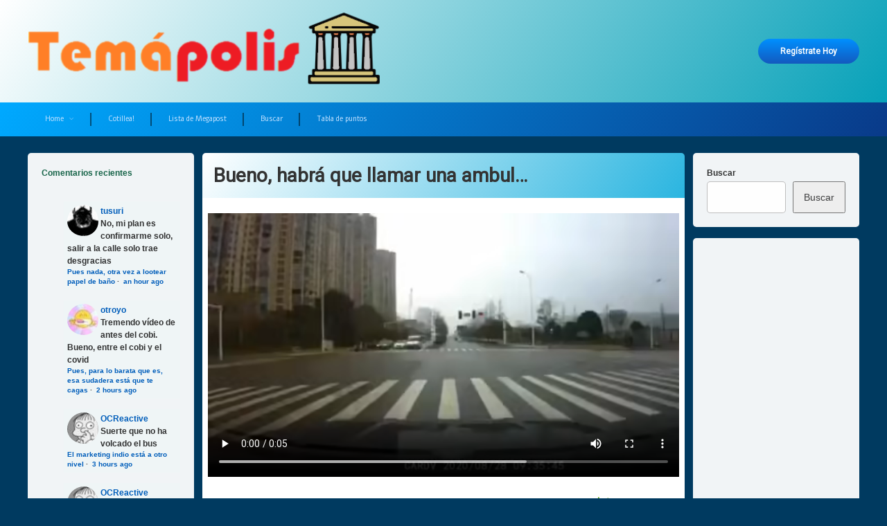

--- FILE ---
content_type: text/html; charset=utf-8
request_url: https://disqus.com/embed/comments/?base=default&f=nuevotemapolis&t_i=4877%20https%3A%2F%2Ftemapolis.com%2F%3Fp%3D4877&t_u=https%3A%2F%2Ftemapolis.com%2F2022%2F02%2F23%2Fbueno-habra-que-llamar-una-ambul%2F&t_e=Bueno%2C%20habr%C3%A1%20que%20llamar%20una%20ambul%E2%80%A6&t_d=Bueno%2C%20habr%C3%A1%20que%20llamar%20una%20ambul%E2%80%A6&t_t=Bueno%2C%20habr%C3%A1%20que%20llamar%20una%20ambul%E2%80%A6&s_o=default
body_size: 2604
content:
<!DOCTYPE html>

<html lang="es_ES" dir="ltr" class="not-supported type-">

<head>
    <title>Comentarios de Disqus</title>

    
    <meta name="viewport" content="width=device-width, initial-scale=1, maximum-scale=1, user-scalable=no">
    <meta http-equiv="X-UA-Compatible" content="IE=edge"/>

    <style>
        .alert--warning {
            border-radius: 3px;
            padding: 10px 15px;
            margin-bottom: 10px;
            background-color: #FFE070;
            color: #A47703;
        }

        .alert--warning a,
        .alert--warning a:hover,
        .alert--warning strong {
            color: #A47703;
            font-weight: bold;
        }

        .alert--error p,
        .alert--warning p {
            margin-top: 5px;
            margin-bottom: 5px;
        }
        
        </style>
    
    <style>
        
        html, body {
            overflow-y: auto;
            height: 100%;
        }
        

        #error {
            display: none;
        }

        .clearfix:after {
            content: "";
            display: block;
            height: 0;
            clear: both;
            visibility: hidden;
        }

        
    </style>

</head>
<body>
    

    
    <div id="error" class="alert--error">
        <p>No se ha podido activar Disqus. Si eres moderador revisa nuestra <a href="https://docs.disqus.com/help/83/">guía de solución de problemas</a>. </p>
    </div>

    
    <script type="text/json" id="disqus-forumData">{"session":{"canModerate":false,"audienceSyncVerified":false,"canReply":true,"mustVerify":false,"recaptchaPublicKey":"6LfHFZceAAAAAIuuLSZamKv3WEAGGTgqB_E7G7f3","mustVerifyEmail":false},"forum":{"aetBannerConfirmation":null,"founder":"350368752","twitterName":"Tempolis1","commentsLinkOne":"1 m\u00edsero Comentario","guidelines":null,"disableDisqusBrandingOnPolls":false,"commentsLinkZero":"0 Comentarios","disableDisqusBranding":false,"id":"nuevotemapolis","createdAt":"2022-01-23T16:40:18.255851","category":"Entertainment","aetBannerEnabled":false,"aetBannerTitle":null,"raw_guidelines":null,"initialCommentCount":null,"votingType":0,"daysUnapproveNewUsers":null,"installCompleted":true,"moderatorBadgeText":"\u03a9","commentPolicyText":null,"aetEnabled":false,"channel":null,"sort":2,"description":null,"organizationHasBadges":false,"newPolicy":true,"raw_description":null,"customFont":null,"language":"es_ES","adsReviewStatus":2,"commentsPlaceholderTextEmpty":null,"daysAlive":0,"forumCategory":{"date_added":"2016-01-28T01:54:31","id":4,"name":"Entertainment"},"linkColor":null,"colorScheme":"light","pk":"7310686","commentsPlaceholderTextPopulated":null,"permissions":{},"commentPolicyLink":"https://temapolis.com/normas-de-la-comunidad-2/","aetBannerDescription":null,"favicon":{"permalink":"https://disqus.com/api/forums/favicons/nuevotemapolis.jpg","cache":"https://c.disquscdn.com/uploads/forums/731/686/favicon.png?1710088431"},"name":"Tem\u00e1polis","commentsLinkMultiple":"{num} Comentarios","settings":{"threadRatingsEnabled":false,"adsDRNativeEnabled":true,"behindClickEnabled":false,"disable3rdPartyTrackers":false,"adsVideoEnabled":true,"adsProductVideoEnabled":true,"adsPositionBottomEnabled":false,"ssoRequired":false,"contextualAiPollsEnabled":false,"unapproveLinks":false,"adsPositionRecommendationsEnabled":false,"adsEnabled":true,"adsProductLinksThumbnailsEnabled":true,"hasCustomAvatar":true,"organicDiscoveryEnabled":false,"adsProductDisplayEnabled":false,"adsProductLinksEnabled":true,"audienceSyncEnabled":false,"threadReactionsEnabled":false,"linkAffiliationEnabled":false,"adsPositionAiPollsEnabled":false,"disableSocialShare":false,"adsPositionTopEnabled":true,"adsProductStoriesEnabled":true,"sidebarEnabled":false,"adultContent":false,"allowAnonVotes":false,"gifPickerEnabled":true,"mustVerify":true,"badgesEnabled":false,"mustVerifyEmail":true,"allowAnonPost":true,"unapproveNewUsersEnabled":false,"mediaembedEnabled":true,"aiPollsEnabled":false,"userIdentityDisabled":false,"adsPositionPollEnabled":false,"discoveryLocked":false,"validateAllPosts":false,"adsSettingsLocked":false,"isVIP":false,"adsPositionInthreadEnabled":false},"organizationId":4502554,"typeface":"auto","url":"https://temapolis.com/","daysThreadAlive":0,"avatar":{"small":{"permalink":"https://disqus.com/api/forums/avatars/nuevotemapolis.jpg?size=32","cache":"https://c.disquscdn.com/uploads/forums/731/686/avatar32.jpg?1656053773"},"large":{"permalink":"https://disqus.com/api/forums/avatars/nuevotemapolis.jpg?size=92","cache":"https://c.disquscdn.com/uploads/forums/731/686/avatar92.jpg?1656053773"}},"signedUrl":"https://disq.us/?url=https%3A%2F%2Ftemapolis.com%2F&key=6S9Psckz3GRaP7p6u8PHcg"}}</script>

    <div id="postCompatContainer"><div class="comment__wrapper"><div class="comment__name clearfix"><img class="comment__avatar" src="https://c.disquscdn.com/uploads/users/15515/9619/avatar92.jpg?1613125278" width="32" height="32" /><strong><a href="">Unicojete</a></strong> &bull; Hace 3 años
        </div><div class="comment__content"><p>joder, vaya ostia que se ha llevado el enfermo, ha salido igual que mis cagarros después del cafe.</p></div></div><div class="comment__wrapper"><div class="comment__name clearfix"><img class="comment__avatar" src="https://c.disquscdn.com/uploads/users/35036/8752/avatar92.jpg?1651237865" width="32" height="32" /><strong><a href="">Temápolis</a></strong> &bull; Hace 3 años
        </div><div class="comment__content"><p>La culpa es del gilipollas que lleva la ambulancia, bajar el ritmo en los cruces es de primero de manual que te enseñan</p></div></div><div class="comment__wrapper"><div class="comment__name clearfix"><img class="comment__avatar" src="https://c.disquscdn.com/uploads/users/15515/9619/avatar92.jpg?1613125278" width="32" height="32" /><strong><a href="">Unicojete</a></strong> &bull; Hace 3 años
        </div><div class="comment__content"><p>Alli no, alli es al reves, a 160 por ciudad y si viene un camión, que pare o no...</p></div></div></div>


    <div id="fixed-content"></div>

    
        <script type="text/javascript">
          var embedv2assets = window.document.createElement('script');
          embedv2assets.src = 'https://c.disquscdn.com/embedv2/latest/embedv2.js';
          embedv2assets.async = true;

          window.document.body.appendChild(embedv2assets);
        </script>
    



    
</body>
</html>


--- FILE ---
content_type: text/html; charset=utf-8
request_url: https://www.google.com/recaptcha/api2/aframe
body_size: 268
content:
<!DOCTYPE HTML><html><head><meta http-equiv="content-type" content="text/html; charset=UTF-8"></head><body><script nonce="RJPaH9_ZqJBngn7BZ1Ihjw">/** Anti-fraud and anti-abuse applications only. See google.com/recaptcha */ try{var clients={'sodar':'https://pagead2.googlesyndication.com/pagead/sodar?'};window.addEventListener("message",function(a){try{if(a.source===window.parent){var b=JSON.parse(a.data);var c=clients[b['id']];if(c){var d=document.createElement('img');d.src=c+b['params']+'&rc='+(localStorage.getItem("rc::a")?sessionStorage.getItem("rc::b"):"");window.document.body.appendChild(d);sessionStorage.setItem("rc::e",parseInt(sessionStorage.getItem("rc::e")||0)+1);localStorage.setItem("rc::h",'1769559308110');}}}catch(b){}});window.parent.postMessage("_grecaptcha_ready", "*");}catch(b){}</script></body></html>

--- FILE ---
content_type: text/css
request_url: https://temapolis.com/wp-content/themes/pen/assets/css/pen-search-bar.css?ver=1.3.6
body_size: 885
content:
#pen_search {
	background: #8f8f8f;
	background: linear-gradient(125deg, #3f3f3f 0%, #0f0f0f 100%);
	position: relative;
	z-index: 2;
}
body.pen_drop_shadow #pen_search {
	box-shadow: 0 5px 10px rgba(0,0,0,0.25), 0 0 5px rgba(0,0,0,0.25);
}
body.pen_width_boxed #pen_search,
body.pen_width_narrow #pen_search {
	padding-left: 2rem;
	padding-right: 2rem;
}
body.pen_round_corners.pen_width_boxed #pen_header #pen_search,
body.pen_round_corners.pen_width_narrow #pen_header #pen_search {
	border-radius: 0 0 5px 5px;
}
#pen_search:before {
	background: rgba(0,0,0,0.25);
	bottom: 0;
	content: '';
	height: 1px;
	left: 0;
	position: absolute;
	width: 100%;
}
#pen_search_form {
	float: left;
	width: 100%;
}
#pen_search input::-webkit-input-placeholder,
#pen_search select::-webkit-input-placeholder,
#pen_search textarea::-webkit-input-placeholder {
	color: #333 !important;
}
#pen_search input::-moz-placeholder,
#pen_search select::-moz-placeholder,
#pen_search textarea::-moz-placeholder {
	color: #333 !important;
}
#pen_search input:-ms-input-placeholder,
#pen_search select:-ms-input-placeholder,
#pen_search textarea:-ms-input-placeholder {
	color: #333 !important;
}
#pen_search .widget {
	color: #eee;
}
body.pen_drop_shadow #pen_search .widget {
	text-shadow: 1px 1px 1px rgba(0,0,0,0.5);
}
#pen_search .widget a {
	color: #80ddff;
}
#pen_search .widget a:focus,
#pen_search .widget a:hover,
#pen_search .widget a:active {
	color: #cdf1ff;
}
#pen_search .search-form {
	line-height: 1;
	position: relative;
	width: 100%;
}
#pen_search .search-form .search-field {
	background: rgba(255,255,255,0.9);
	border: 1px solid rgba(0,0,0,0.3);
	font-size: 2em;
	line-height: 1;
	margin-left: -1px !important;
	padding: 0.5rem 20% 0.5rem 2rem;
	transition: box-shadow .2s;
	width: 100%;
}
body.pen_drop_shadow #pen_search .search-form .search-field {
	box-shadow: 1px 1px 1px rgba(255,255,255,0.05) inset, 0 0 7px rgba(0,0,0,0.2), 2px 2px 4px rgba(0,0,0,0.3), 5px 5px 10px rgba(0,0,0,0.2) inset;
}
#pen_header.pen_header_sticked #pen_search .search-form .search-field {
	font-size: 1.5em;
}
body.pen_header_sticky_minimize #pen_search .search-form .search-field,
body.pen_header_sticky_minimize #pen_search .search-form .search-submit {
	transition: font-size .3s;
}
body.pen_round_corners #pen_search .search-form .search-field {
	border-radius: 100px;
}
#pen_search .search-form .search-field:focus,
#pen_search .search-form .search-field:active,
#pen_search .search-form .search-submit:focus {
	outline: none !important;
	text-decoration: none;
}
#pen_search .search-form .search-submit {
	background: #00a9ff;
	background: linear-gradient(to bottom, #00a9ff 0%,#093a89 100%);
	border: 0 none;
	color: #fff;
	font-size: 1.5em;
	font-weight: normal;
	height: 100%;
	line-height: 1;
	margin: 0 -1px 0 0 !important;
	min-height: 100%;
	min-width: 150px;
	padding: 0.5rem 0;
	position: absolute;
	right: 0;
	text-align: center;
	text-shadow: none !important;
	top: 0;
	width: 18%;
	z-index: 100;
}
body.pen_drop_shadow #pen_search .search-form .search-submit {
	box-shadow: 1px 1px 0 rgba(255,255,255,0.25) inset;
	text-shadow: 1px 1px 2px rgba(0,0,0,0.5);
}
#pen_header.pen_header_sticked #pen_search .search-form .search-submit {
	font-size: 1em;
}
body.pen_round_corners #pen_search .search-form .search-submit {
	border-radius: 100px;
}
#pen_search .search-form .search-submit:active {
	background: #093a89;
}
#pen_search_top {
	margin: 0 0 1.5rem;
}
#pen_search_bottom {
	margin: 1.5rem 0 0;
}
@media only screen and (min-width:728px) {
	body.pen_width_narrow #pen_search .search-form .search-field {
		font-size: 1em;
		padding-right: 35%;
	}
	body.pen_width_narrow #pen_search .search-form .search-submit {
		font-size: 1em;
		width: 33%;
	}
}
@media only screen and (max-width:728px) {
	#pen_search .search-form .search-field {
		font-size: 1em;
		padding-right: 35%;
	}
	#pen_search .search-form .search-submit {
		font-size: 1em;
		width: 33%;
	}
}
